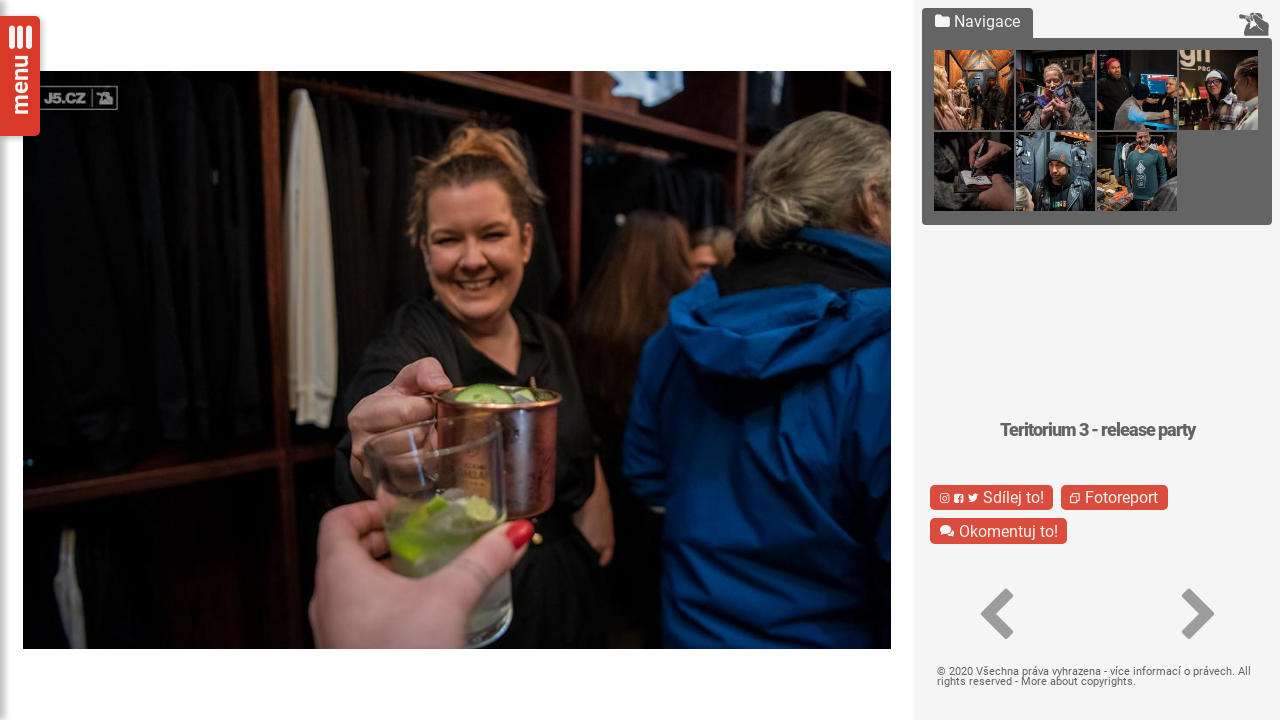

--- FILE ---
content_type: text/html; charset=UTF-8
request_url: https://j5.cz/fotky/orion-teritorium-3-release-party-never-enough/fotka-33
body_size: 7542
content:
<!DOCTYPE html><html lang="cs><head> <meta http-equiv="X-UA-Compatible" content="IE=edge,chrome=1"/> <meta name="viewport" content="width=device-width, initial-scale=1, user-scalable=no"/> <meta http-equiv="content-style-type" content="text/css"/> <meta http-equiv="content-script-type" content="text/javascript"/> <meta charset="UTF-8"/> <title data-web-name="j5.cz">fotka 33 | Teritorium 3 - release party | j5.cz</title> <meta name="revisit-after" content="1 days"/> <meta name="robots" content="index,follow"/> <meta name="google-site-verification" content="google-site-verification=GQoJWo3lhztYHNVywTxRZw55AaBFGUW75dT7HI9DNG4"/> <link rel="canonical" href="https://j5.cz/fotky/orion-teritorium-3-release-party-never-enough/fotka-33"/> <meta name="application-name" content="j5.cz"/> <meta name="apple-mobile-web-app-title" content="j5.cz"/> <link rel="dns-prefetch" href="//fonts.googleapis.com"/> <meta property="language" content="cs"/> <link rel="shortcut icon" href="/favicon.ico"/> <meta property="author" content=" Jiří Vyhnal, jiří5"/> <meta property="copyright" content="&copy; 2026 Jiří Vyhnal"/> <meta property="robots" content="max-snippet:-1"/> <meta property="googlebot" content="snippet,archive"/> <meta property="og:image" content="https://images.j5.cz/system/0000/0058/58075_d--fotka-desktop.jpg"/> <meta property="twitter:image" content="https://images.j5.cz/system/0000/0058/58075_d--fotka-desktop.jpg"/> <meta property="twitter:site" content="@jiri5"/> <meta property="fb:app_id" content="665359120241859"/> <meta property="og:page_id" content="38445661542"/> <meta property="fb:admins" content="1354526292"/> <meta property="og:locale" content="cs_CZ"/> <meta property="og:site_name" content="Web fotografa vystupujícího pod jménem jiří5"/> <meta property="og:type" content="image"/> <meta property="og:description" content="Papa Ori uzavřel svojí trilogii Teritorium poslední albem. A jak se sluší, tak ho vyprovodil na svět pořádnou release party v NeverEnough. Ve čvrtek 18. listopadu jste si mohli přijít koupit Teritorium III na cd, nechat ho podepsat od"/> <meta property="description" content="Papa Ori uzavřel svojí trilogii Teritorium poslední albem. A jak se sluší, tak ho vyprovodil na svět pořádnou release party v NeverEnough. Ve čvrtek 18. listopadu jste si mohli přijít koupit Teritorium III na cd, nechat ho podepsat od"/> <meta property="og:url" content="https://j5.cz/fotky/orion-teritorium-3-release-party-never-enough/fotka-33"/> <meta property="og:title" content="fotka 33 | Teritorium 3 - release party "/> <meta property="twitter:url" content="https://j5.cz/fotky/orion-teritorium-3-release-party-never-enough/fotka-33"/> <meta property="twitter:title" content="fotka 33 | Teritorium 3 - release party "/> <meta property="twitter:description" content="Papa Ori uzavřel svojí trilogii Teritorium poslední albem. A jak se sluší, tak ho vyprovodil na svět pořádnou release party v NeverEnough. Ve čvrtek 18. listopadu jste si mohli přijít koupit Teritorium III na cd, nechat ho podepsat od"/> <link rel="apple-touch-icon" sizes="180x180" href="/img/icons/icon-180x180.png"/> <link rel="icon" type="image/png" sizes="32x32" href="/img/icons/icon-32x32.png"/> <link rel="icon" type="image/png" sizes="16x16" href="/img/icons/icon-16x16.png"/> <link rel="manifest" href="/site.webmanifest"/> <link rel="mask-icon" href="/img/icons/safari-pinned-tab.svg" color="#dc281e"/> <link rel="shortcut icon" href="/favicon.ico"/> <link rel="alternate" type="application/rss+xml" title="j5.cz RSS" href="//j5.cz/feed"/> <link href="/css/web.css?v1.1.2" rel="stylesheet"/> <script src="https://cdn.rawgit.com/scottjehl/picturefill/3.0.2/dist/picturefill.min.js"></script> <script defer src="/js/web.js?v1.1.2" type="text/javascript"></script> <script> var dataLayer = dataLayer || []; dataLayer.push({ 'event':'trendStitek', 'hodnota':'Eva Heczková', 'typ':'fotka' }); (function(w,d,s,l,i){w[l]=w[l]||[];w[l].push({'gtm.start': new Date().getTime(),event:'gtm.js'});var f=d.getElementsByTagName(s)[0], j=d.createElement(s),dl=l!='dataLayer'?'&l='+l:'';j.async=true;j.src= 'https://www.googletagmanager.com/gtm.js?id='+i+dl;f.parentNode.insertBefore(j,f); })(window,document,'script','dataLayer','GTM-547JBBK'); </script> <script type="application/ld+json">[{"@context":"http:\/\/schema.org","@type":"WebSite","name":"j5.cz","alternateName":"Web fotografa vystupuj\u00edc\u00edho pod jm\u00e9nem ji\u0159\u00ed5","url":"https:\/\/j5.cz"},{"@type":"imageObject","url":"https:\/\/j5.cz\/fotky\/orion-teritorium-3-release-party-never-enough\/fotka-33","copyrightHolder":"(c)2020 Ji\u0159\u00ed Vyhnal","image":"https:\/\/images.j5.cz\/system\/0000\/0058\/58075_d--fotka-desktop.jpg","contentUrl":"https:\/\/images.j5.cz\/system\/0000\/0058\/58075_d--fotka-desktop.jpg","isPartOf":"https:\/\/j5.cz\/fotky\/orion-teritorium-3-release-party-never-enough","text":null,"publisher":{"@type":"Organization","name":"j5.cz","logo":{"@type":"ImageObject","url":"https:\/\/j5.cz\/img\/j5-ikona-512x512.png"}},"keywords":"Eva Heczkov\u00e1","@context":"http:\/\/schema.org"}]</script> </head><body class="fotka"><noscript><iframe src="https://www.googletagmanager.com/ns.html?id=GTM-NDHNL3V" height="0" width="0" style="display:none;visibility:hidden"></iframe></noscript><script>(function (d, s, id) { var js, fjs = d.getElementsByTagName(s)[0]; if (d.getElementById(id)) return; js = d.createElement(s); js.id = id; js.src = "//connect.facebook.net/cs_CZ/sdk.js#xfbml=1&version=v5.0&appId=665359120241859&autoLogAppEvents=1"; fjs.parentNode.insertBefore(js, fjs);
}(document, 'script', 'facebook-jssdk'));</script><div id="fb-root"></div><script type="text/javascript">window.twttr = (function(d, s, id) { var js, fjs = d.getElementsByTagName(s)[0], t = window.twttr || {}; if (d.getElementById(id)) return t; js = d.createElement(s); js.id = id; js.src = "https://platform.twitter.com/widgets.js"; fjs.parentNode.insertBefore(js, fjs); t._e = []; t.ready = function(f) { t._e.push(f); }; return t;
}(document, "script", "twitter-wjs"));</script><div class="sekce sekce-fotka-2"> <main class="js-panely"> <div class="panel panel-img" id="js-galerie-image"> <div class="swiper-wrapper"> <div class="image-wrapper-out swiper-slide" data-url-active="/fotky/orion-teritorium-3-release-party-never-enough/fotka-33" data-url-next="/fotky/orion-teritorium-3-release-party-never-enough/fotka-34" data-url-prev="/fotky/orion-teritorium-3-release-party-never-enough/7krat3-32" > <div class="image-wrapper-in"> <div class="image-wrapper" data-aspect-ratio=0.666 style="max-width: 1000px; max-height: 666px;"> <div class="nav js-img-links"> <a href="/fotky/orion-teritorium-3-release-party-never-enough/7krat3-32" class="js-img-universal-prev js-img-link-prev"> <img src="/img/blank.gif" alt="fotka"/> </a> <a href="/fotky/orion-teritorium-3-release-party-never-enough/fotka-34" class="js-img-universal-next js-img-link-next "> <img src="/img/blank.gif" alt="fotka"/> </a> </div> <picture title=" " > <source class="fotka_desktop lazy" media="(min-width:1024px)" srcset="https://images.j5.cz/system/0000/0058/58075_d--fotka-desktop.jpg" loading="lazy"/> <img src="https://images.j5.cz/system/0000/0058/58075_d--fotka-mobile.jpg" alt="https://images.j5.cz/system/0000/0058/58075_d--fotka-mobile.jpg" class="lazy" loading="lazy"/> </picture> </div> </div> </div> </div> </div> <div class="panel panel-animace panel-podobne panel--close js-panel-podobne" data-id=56879 data-photo-uri="/fotky/orion-teritorium-3-release-party-never-enough/fotka-33" data-tags=[1754] data-ident="podobne"> <div class="obsah"> </div> <div class="close js-zavrit"> <span class="ikona">&#xe803;</span> </div> </div> <div class="panel panel-animace panel-galerie panel--close js-panel-galerie" data-galerie-uri="/fotky/orion-teritorium-3-release-party-never-enough" data-ident="galerie"> <div class="obsah"> </div> <div class="close js-zavrit"> <span class="ikona">&#xe803;</span> </div> </div> <div class="panel panel-animace panel-download panel--close js-panel-download" data-url-download="/jak-pouzivat-fotky" data-ident="download"> <div class="obsah">[panel download]</div> <div class="close js-zavrit"> <span class="ikona">&#xe803;</span> </div> </div> <div class="panel panel-animace panel-komentare panel--close js-panel-komentare v-center" data-url="https://j5.cz/fotky/orion-teritorium-3-release-party-never-enough/fotka-33" data-ident="komentare"> <div class="obsah js-fb-komentare"> <span class="h1">Komentáře</span> <div class="fb-comments" data-href="https://j5.cz/fotky/orion-teritorium-3-release-party-never-enough/fotka-33" data-width="" data-numposts="10"></div> </div> <div class="close js-zavrit"> <span class="ikona">&#xe803;</span> </div> </div> <div class="panel panel-animace panel--close panel-share js-panel-share v-center" data-uri="/fotky/orion-teritorium-3-release-party-never-enough/fotka-33" data-ident="share"> <div class="obsah"> <div> <span class="h1">Sdílejte fotky na sociálních sítích!</span> </div> <div class="share-box"> <figure class="share-item ig"> <div class="logo"> <span class="ikona">&#xf16d;</span> </div> <div class="obsah "> <p> Fotky z j5.cz můžete sdílet také na Instagramu. Instagram ale nemá potřebné rozhraní pro přímé sdílení, tak je potřeba obrázek ručně stáhnout a nahrát do aplikace. Následné označení fotky <a href="https://www.instagram.com/jiri5/" target="_blank">@jiri5</a> mou práci dostatečně ocení. Pokud budete potřebovat jiný formát, kontaktujte mě, prosím. </p> <div class="btns"> <a href="/share/instagram-story/fotky/orion-teritorium-3-release-party-never-enough/fotka-33" target="_blank" class="btn btn-instagram btn--ikona-left size-big js-ig-story"> <span class="btn-ikona ikona">&#xf16d;</span> <span class="btn-popis">Story</span> </a> <a href="/share/instagram/fotky/orion-teritorium-3-release-party-never-enough/fotka-33" target="_blank" class="btn btn-instagram btn--ikona-left size-big js-ig-post"> <span class="btn-ikona ikona">&#xf16d;</span> <span class="btn-popis">Post</span> </a> </div> </div> </figure> <figure class="share-item fb"> <div class="logo"> <span class="ikona">&#xf308;</span> </div> <div class="obsah h-center"> <div class="fb-share-button" data-href="https://j5.cz/fotky/orion-teritorium-3-release-party-never-enough/fotka-33" data-layout="box_count" data-size="large"><a target="_blank" href="https://www.facebook.com/sharer/sharer.php?u=https%3A%2F%2Fdevelopers.facebook.com%2Fdocs%2Fplugins%2F&amp;src=sdkpreparse" class="fb-xfbml-parse-ignore">Sdílet</a></div> </div> </figure> <figure class="share-item tw"> <div class="logo"> <span class="ikona">&#xe829;</span> </div> <div class="obsah h-center"> <a href="https://twitter.com/intent/tweet?ref_src=twsrc%5Etfw" class="twitter-mention-button" data-text="https://j5.cz/fotky/orion-teritorium-3-release-party-never-enough/fotka-33" data-via="jiri5" data-hashtags="photo,jiri5" data-show-count="true" data-size="large">Tweet </a> </div> </figure> <div class="pozn"> Díky, že respektujete autory, jejich práci a podmínky ohledně nakládání s jejich tvorbou. Pokud vám nevyhovuje zmíněný postup, kontaktujte mě, prosím. Pokusíme se najít vhodnou cestu pro vaše potřeby. </div> </div> </div> <div class="close js-zavrit"> <span class="ikona">&#xe803;</span> </div> </div> </main> <section class="panel blok--svetly js-navigace js-fotka-menu"> <div class="panel-navigace-img js-panel-navigace-img-obal skryj-jen-mobil"> <div class="navigace-img js-img-navigace"> <div class="header js-img-navigace-panel"> <div class="header-panel js-img-podobne-nav header-panel--vybrane" data-ident="podobne" style="display: none"> <span class="ikona">&#xe80f;</span> Podobné fotky </div> <div class="header-panel --header-panel--vybrane js-img-navigace-nav header-panel--vybrane" data-ident="navigace"> <span class="ikona">&#xe80b;</span> Navigace </div> <div class="header-panel header-panel--logo" data-ident="logo"> <a href="/" class="logo" title="Úvodní stránka j5.cz"> <svg class="logo" enable-background="new 0 0 500 396" version="1.1" viewBox="0 0 500 396" xml:space="preserve" xmlns="http://www.w3.org/2000/svg"> <path class="st0" d="m471.35 181.52c-6.54-9.64-28.55-23.39-41.29-27.2l-15.73-4.86s-17.81-15.2-18.68-15.95c-2.24-1.06-43.19-24.45-43.19-24.45s-4.79-12.19-6.96-13.58c-4.37-2.84-30.69-14.84-30.69-14.84s-6.37-10.62-6.7-11.46c-1.5-1.17-18.66-14.53-20-15.58-1.41-0.38-18.79-5.03-20.31-5.43-0.07 0.01-0.16 0.02-0.26 0.03-1.02 0.12-20.59 2.31-24.83 3.82-2.11 0.76-14.57 14.5-15.19 15.41 0.13 1.19 6.68 29.48 12.44 36.83 0 0 14.78 12.9 16.58 19.9 0 0-1.6 10.06-2.13 12.63 1.55 2.7 16.18 28.22 17.49 30.51 1.82 0.84 12.26 5.65 12.26 5.65s6.39 16.25 6.96 17.74c0.5 0.35 14.11 9.77 14.11 9.77s11.31 32.03 11.75 33.27c9.66 14.77 24.88 23.87 41.03 33.45 7.57 4.48 15.38 9.12 22.84 14.6l23.23 17.85s-29.01-10.42-29.03-10.43c-6.84-5.02-14.46-9.54-21.83-13.93-16.5-9.78-33.54-19.89-44.39-36.73l-0.29-0.47s-10.31-29.21-11.16-31.6c-1.64-1.13-5.23-3.62-8.36-5.79-1.33 1.88-2.5 4.02-3.6 6.41-1.87 4.11-3.8 8.33-7.46 11.39-5.49 4.59-24.42 7.99-28.44 8.66 0 0-9.05 0.98-10.84 1.16-8.24 4.44-21.81 22.56-27.9 29.84-12.11-2.76-26.92 16.05-26.92 16.05l-3.7-10.74c4.88-2.56 4.88-14.31 2.58-18.78 6.88-4.14 12.97-11.65 12.97-18.86 0-0.85-8.08-11.97-8.08-11.97l1.02-13.75s7.45-14.61 7.82-17.38c-4.21-2.35-35.38-10.53-39.99-12.54-0.93 6.21-5 20.47-5 20.47l-29.15 28.78v18.64s-9.04 15.91-9.64 16.96c-0.24 1.04-12.97 45.28-13.58 46.38-7.85 11.39-1.47 63.82 0.68 68.51 1.12 0.97 6.31 5.49 8.13 7.07 3.08 0.03 361.09 0.53 365-0.62 4.89-21.41-1.04-62.71 3.11-88.39 0.03-0.35 1.28-30.08 1.28-30.08l0.98-5.7c1.66-9.52 3.72-21.39 3.72-32.16 0-5.49-0.54-10.7-1.93-15.17-0.01 0-8.39-22.12-8.73-23.34z"/> <path class="st0" d="m292.39 45.01 22.43 17.47s4.39 9.77 5.29 10.38c4.41 2.99 30.52 14.73 30.52 14.73s8.03 13.2 8.69 14.46c1.83 0.96 14.79 9.9 19.63 12.7 2.3-4.53 6-18.85 6-21.25 0-23.52-20.3-60.52-30.79-66.77-9.39-5.6-29.87-8.82-36.08-10.06s-45.4 0.29-55.15 11.94c0.18 0.76 4.87 9.07 5.88 10.07l23.58 6.33z"/> <path class="st0" d="m183.42 61.21c0.05 0.01-2.54 0.68 0.19 0.05 2.75-0.63 4.83-8.61 4.83-8.61 1.22-4.12 2.76-9.12 5.62-11.49 2.86-2.38 10.79 4.2 10.79 4.2 2.26 2.16 4.14 4.99 5.96 7.74 2.57 3.87 5.1 7.47 8.55 9.54 0 0 16.95-18.35 20.17-19.5 4.61-1.64 16-3.33 19.73-4.19s-11.05-23.71-16.14-25.45c-5.65-2.43-17.01-1.96-17.01-1.96-4.55 0.19-15.19 5.52-15.19 5.52-14.74 5.98-18.69 7.59-23.84 25.18 0 0-4.79 11.64-4.79 14.75 0 1.38 0.43 2.78 1.05 4.2 0.04 0 0.06 0.01 0.08 0.02z"/> <path class="st0" d="m181.31 68.17c1.58 3.56-15.06 25.69-15.8 27.73s0.44 11.66 1.87 14.06c0 0 1.02 2.54 1.57 0.23 0.56-2.31 8.36-17.1 8.36-17.1 3.3-7.67 9.48-14.37 15.09-19.91l1.59-0.55c3.92 0.45 5.44 1.93 7.05 3.5l1.46 2.46c-1.1 9.7-5.16 16.04-9.08 22.18 0 0-5.22 9.25-5.86 11 1.38-0.05 9.32 0.47 9.32 0.47-0.04 1.06 0.15 5.19 0.54 6.09 1.28 0.41 5.72 1.8 5.72 1.8s-1.74 10.5-1.74 12.64c0 1.29 0.27 2.38 0.69 3.31 1.19 0.42 3.4 1.21 3.4 1.21 5.8 2.19 12.4 4.66 19.61 2.65 3.75-1.05 5.11-4.12 6.84-8 0 0 6.44-12.02 7.26-15.44-0.35-0.29-6.65-6.4-6.65-6.41-6.87-8.74-12.14-23.28-14.11-38.88l-0.48-4.61-0.01-0.12c-4.59-2.53-7.63-7.07-10.37-11.21-1.77-2.68-3.45-5.22-5.41-7.07 0 0-4.64-2.28-5.78-3.61-2.07 2.38-3.16 5.64-4.21 9.18 0 0-1.5 4.52-1.57 4.74 1.87 3.42 7.25 10.92 7.25 10.92h-6.03s-5.86-3.27-10.53-4.73l-0.8-0.21-4.93-0.84c2.19 0.82 4.78 2.37 5.74 4.52z"/> <path class="st0" d="m134.29 59.27c2.15-0.18 9.17 5.2 7 7.87 0 0-4.1 6.6-4.38 6.98 2.1-2.04 21.03-11.23 22.8-9.92 1.78 1.31 3.36 4.01 3.81 6.1 3.32-3.51 7.04-6.64 8.53-7.28l-90.73-15.58-0.27 0.08-14.85-8.13-33.14-2.59-4.87 9.76-7.31 1.86-3.88 34.4 8.17 8.27 2.44 8.22 36.3 5.86 12.01-2.85 33.91 5.42s3.21-0.07 4.94-0.11c-0.34-3.21-2.01-16.54-2.22-18.36l-0.02-0.2c0.08-0.51 1.95-12.54 6.6-18.28 4.32-5.34 13.01-11.34 15.16-11.52z"/> <path class="st0" d="m156.14 160.73h2.11l0.99 0.47c3.68 1.8 11.08 3.71 18.23 5.54 6.75 1.74 12.43 3.25 16.95 4.81 0.99-5.51 2.97-16.67 2.97-16.67 0.22-1.35 0.33-2.66 0.33-3.92 0-10.56-7.28-18.21-13.25-24.48l-2.85-3.03v-0.78c0-2.36 0.23-4.62 0.66-6.84-0.07 0-0.11 0.01-0.11 0.01l0.71-2.58c1-3.6 7.28-14.63 7.28-14.63 3.69-5.8 7.15-11.35 8.31-19.62l-0.12-0.12c-1.25-1.21-2.17-1.83-3.97-2.2-4.88 4.87-10.58 11.14-13.49 17.9 0 0-4.24 8.28-4.46 8.69-1.57 2.86-3.01 5.74-4.38 9.65-1.37 3.9-7.66 2.26-9.2-3.67-0.81-3.35-1.3-7.78-1.3-10.77 0-1.73 0.14-3.97 0.14-3.97s15.33-22.52 15.74-25.71c-1.04-0.58-1.88-2.8-4.94-1.92-3.08 0.89-12.05 12.34-20.61 22.27-0.15 1.08-1.54 15.99-2.51 17.91s-3.33 1.38-3.86-0.07c-0.54-1.44-1.61-16.09-0.56-19.04 2.31-6.53 8.01-10.15 11.79-12.53 0 0 2.92-2.11 2.92-2.07 0.24-0.6 0.36-1.14 0.36-1.66 0-1.16-0.68-2.3-1.79-3.8-3.36-0.4-12.78 4.91-12.78 4.91-8.62 3.58-14.59 16.87-14.74 18.84-0.09 1.63 3.58 15.93 2.77 16.49-0.8 0.56-3.48-0.78-3.71-0.88-0.07-0.03-4.14-8.38-4.53-11.51 0-0.05-0.11-1.08-0.14-1.54-0.03-0.51 5.11-17.63 9.51-23.58 0 0 2.04-2.85 2.7-3.77-0.18-1.17-1.64-3.27-2.21-3.61-5.72 2.73-9.18 5.33-12.92 9.95-3.98 4.91-5.75 16.3-5.76 15.9l2.45 21.85c0.98 1.36 6.3 8.94 8.03 13.49l9.16 10.62 9.6 10.99 8.41 11.67c-0.03 0.04 0.97 1.47 2.07 3.01z"/></svg> </a> </div> </div> <div class="obsah js-obsah"> <div class="obsah-panel obsah-panel--vybrane js-img-navigace-seznam" > <ul class="images"> <li> <a href="/fotky/orion-teritorium-3-release-party-never-enough/fotka-29" class="gtm-link-fotka-navigace"> <picture data-type="seznam-obrazek" title=" " > <source class="vyhledavani_velky lazy" media="(min-width:1024px)" srcset="https://images.j5.cz/system/0000/0058/58071_l--vyhledavani--velky.jpg" loading="lazy" /> <img src="https://images.j5.cz/system/0000/0058/58071_l--vyhledavani--maly.jpg" alt="https://images.j5.cz/system/0000/0058/58071_l--vyhledavani--maly.jpg" class="lazy" loading="lazy" /> </picture> </a> </li> <li> <a href="/fotky/orion-teritorium-3-release-party-never-enough/fotka-30" class="gtm-link-fotka-navigace"> <picture data-type="seznam-obrazek" title=" " > <source class="vyhledavani_velky lazy" media="(min-width:1024px)" srcset="https://images.j5.cz/system/0000/0058/58072_l--vyhledavani--velky.jpg" loading="lazy" /> <img src="https://images.j5.cz/system/0000/0058/58072_l--vyhledavani--maly.jpg" alt="https://images.j5.cz/system/0000/0058/58072_l--vyhledavani--maly.jpg" class="lazy" loading="lazy" /> </picture> </a> </li> <li> <a href="/fotky/orion-teritorium-3-release-party-never-enough/fotka-31" class="gtm-link-fotka-navigace"> <picture data-type="seznam-obrazek" title=" " > <source class="vyhledavani_velky lazy" media="(min-width:1024px)" srcset="https://images.j5.cz/system/0000/0058/58073_l--vyhledavani--velky.jpg" loading="lazy" /> <img src="https://images.j5.cz/system/0000/0058/58073_l--vyhledavani--maly.jpg" alt="https://images.j5.cz/system/0000/0058/58073_l--vyhledavani--maly.jpg" class="lazy" loading="lazy" /> </picture> </a> </li> <li> <a href="/fotky/orion-teritorium-3-release-party-never-enough/7krat3-32" class="gtm-link-fotka-navigace"> <picture data-type="seznam-obrazek" title="7krát3 " > <source class="vyhledavani_velky lazy" media="(min-width:1024px)" srcset="https://images.j5.cz/system/0000/0058/58074_l--vyhledavani--velky__7krat3.jpg" loading="lazy" /> <img src="https://images.j5.cz/system/0000/0058/58074_l--vyhledavani--maly__7krat3.jpg" alt="https://images.j5.cz/system/0000/0058/58074_l--vyhledavani--maly__7krat3.jpg" class="lazy" loading="lazy" /> </picture> </a> </li> <li> <a href="/fotky/orion-teritorium-3-release-party-never-enough/fotka-34" class="gtm-link-fotka-navigace"> <picture data-type="seznam-obrazek" title=" " > <source class="vyhledavani_velky lazy" media="(min-width:1024px)" srcset="https://images.j5.cz/system/0000/0058/58076_l--vyhledavani--velky.jpg" loading="lazy" /> <img src="https://images.j5.cz/system/0000/0058/58076_l--vyhledavani--maly.jpg" alt="https://images.j5.cz/system/0000/0058/58076_l--vyhledavani--maly.jpg" class="lazy" loading="lazy" /> </picture> </a> </li> <li> <a href="/fotky/orion-teritorium-3-release-party-never-enough/fotka-35" class="gtm-link-fotka-navigace"> <picture data-type="seznam-obrazek" title=" " > <source class="vyhledavani_velky lazy" media="(min-width:1024px)" srcset="https://images.j5.cz/system/0000/0058/58077_l--vyhledavani--velky.jpg" loading="lazy" /> <img src="https://images.j5.cz/system/0000/0058/58077_l--vyhledavani--maly.jpg" alt="https://images.j5.cz/system/0000/0058/58077_l--vyhledavani--maly.jpg" class="lazy" loading="lazy" /> </picture> </a> </li> <li> <a href="/fotky/orion-teritorium-3-release-party-never-enough/fotka-36" class="gtm-link-fotka-navigace"> <picture data-type="seznam-obrazek" title=" " > <source class="vyhledavani_velky lazy" media="(min-width:1024px)" srcset="https://images.j5.cz/system/0000/0058/58078_l--vyhledavani--velky.jpg" loading="lazy" /> <img src="https://images.j5.cz/system/0000/0058/58078_l--vyhledavani--maly.jpg" alt="https://images.j5.cz/system/0000/0058/58078_l--vyhledavani--maly.jpg" class="lazy" loading="lazy" /> </picture> </a> </li> </ul> </div> <div class="obsah-panel ---js-img-navigace-seznam js-img-podobne-seznam" style="display: none"> <ul class="images"> </ul> <div class="podobne-galerie-dalsi js-podobne-galerie-dalsi" > <span class="btn btn-normal btn--ikona-left js-panel-ovladac --skryj-jen-mobil" data-panel="podobne"> <span class="btn-ikona ikona">&#xe86c;</span> <span class="btn-popis">Podívej se na další podobné fotky</span> </span> </div> </div> </div> </div> </div> <div class="panel-info flex-center"> <div> <h1 class="js-image-nazev panel-info-nazev " style="display: none;" data-delka-text=25></h1> <h2 class="js-galerie-nazev panel-info-galerie" > <a href="/fotky/orion-teritorium-3-release-party-never-enough">Teritorium 3 - release party </a> </h2> </div> </div> <div class="panel-btns-socials js-panels"> <span class="btn btn-normal btn--ikona-left js-panel-ovladac skryj-jen-desktop" data-panel="podobne" style="display: none;"> <span class="btn-ikona ikona">&#xe86c;</span> <span class="btn-popis" title="Ukaž víc podobných fotek">Podobné fotky</span> </span> <span class="btn btn-alert btn--ikona-left js-panel-ovladac" data-panel="share"> <span class="btn-ikona ikona">&#xf16d; &#xf308; &#xe829;</span> <span class="btn-popis" title="Sdílení na sociálních sítích">Sdílej to!</span> </span> <span class="btn btn-alert btn--ikona-left js-panel-ovladac --skryj-jen-mobil" data-panel="galerie" data-url="xxx"> <span class="btn-ikona ikona">&#xe85f;</span> <span class="btn-popis" title="Ukaž celý fotoreport">Fotoreport</span> </span> <span class="btn btn-alert btn--ikona-left js-panel-ovladac" data-panel="komentare"> <span class="btn-ikona ikona">&#xf03d;</span> <span class="btn-popis" title="Ukaž všem svůj názor">Okomentuj to!</span> </span> <div id="js-socials-fb-like-btn"> <div class="fb-like" data-href="https://j5.cz/fotky/orion-teritorium-3-release-party-never-enough/fotka-33" data-width="" data-layout="button_count" data-action="like" data-size="large" data-share="false"></div> </div> </div> <nav class="panel-nav-prevnext js-panel-nav-prevnext flex-center"> <a href="#dev-prev" data-href="/fotky/orion-teritorium-3-release-party-never-enough/7krat3-32" class="prev flex-center js-img-prev js-img-universal-prev" ><span class="ikona">&#xe80a;</span></a> <a data-href="#dev-next" href="/fotky/orion-teritorium-3-release-party-never-enough/fotka-34" class="next flex-center js-img-next js-img-universal-next" ><span class="ikona">&#xe809;</span></a> </nav> <footer class="panel-footer flex-center"> <span>&copy; 2020 Všechna práva vyhrazena - <a href="/copyrights">více informací o právech</a>. All rights reserved - <a href="/copyrights">More about copyrights</a>.</span> </footer> </section></div><nav class="top-menu close js-top-menu"> <div class="menu-obal"> <a href="/" class="a1"><span class="ikona vlevo"> <svg class="logo" enable-background="new 0 0 500 396" version="1.1" viewBox="0 0 500 396" xml:space="preserve" xmlns="http://www.w3.org/2000/svg"> <path class="st0" d="m471.35 181.52c-6.54-9.64-28.55-23.39-41.29-27.2l-15.73-4.86s-17.81-15.2-18.68-15.95c-2.24-1.06-43.19-24.45-43.19-24.45s-4.79-12.19-6.96-13.58c-4.37-2.84-30.69-14.84-30.69-14.84s-6.37-10.62-6.7-11.46c-1.5-1.17-18.66-14.53-20-15.58-1.41-0.38-18.79-5.03-20.31-5.43-0.07 0.01-0.16 0.02-0.26 0.03-1.02 0.12-20.59 2.31-24.83 3.82-2.11 0.76-14.57 14.5-15.19 15.41 0.13 1.19 6.68 29.48 12.44 36.83 0 0 14.78 12.9 16.58 19.9 0 0-1.6 10.06-2.13 12.63 1.55 2.7 16.18 28.22 17.49 30.51 1.82 0.84 12.26 5.65 12.26 5.65s6.39 16.25 6.96 17.74c0.5 0.35 14.11 9.77 14.11 9.77s11.31 32.03 11.75 33.27c9.66 14.77 24.88 23.87 41.03 33.45 7.57 4.48 15.38 9.12 22.84 14.6l23.23 17.85s-29.01-10.42-29.03-10.43c-6.84-5.02-14.46-9.54-21.83-13.93-16.5-9.78-33.54-19.89-44.39-36.73l-0.29-0.47s-10.31-29.21-11.16-31.6c-1.64-1.13-5.23-3.62-8.36-5.79-1.33 1.88-2.5 4.02-3.6 6.41-1.87 4.11-3.8 8.33-7.46 11.39-5.49 4.59-24.42 7.99-28.44 8.66 0 0-9.05 0.98-10.84 1.16-8.24 4.44-21.81 22.56-27.9 29.84-12.11-2.76-26.92 16.05-26.92 16.05l-3.7-10.74c4.88-2.56 4.88-14.31 2.58-18.78 6.88-4.14 12.97-11.65 12.97-18.86 0-0.85-8.08-11.97-8.08-11.97l1.02-13.75s7.45-14.61 7.82-17.38c-4.21-2.35-35.38-10.53-39.99-12.54-0.93 6.21-5 20.47-5 20.47l-29.15 28.78v18.64s-9.04 15.91-9.64 16.96c-0.24 1.04-12.97 45.28-13.58 46.38-7.85 11.39-1.47 63.82 0.68 68.51 1.12 0.97 6.31 5.49 8.13 7.07 3.08 0.03 361.09 0.53 365-0.62 4.89-21.41-1.04-62.71 3.11-88.39 0.03-0.35 1.28-30.08 1.28-30.08l0.98-5.7c1.66-9.52 3.72-21.39 3.72-32.16 0-5.49-0.54-10.7-1.93-15.17-0.01 0-8.39-22.12-8.73-23.34z"/> <path class="st0" d="m292.39 45.01 22.43 17.47s4.39 9.77 5.29 10.38c4.41 2.99 30.52 14.73 30.52 14.73s8.03 13.2 8.69 14.46c1.83 0.96 14.79 9.9 19.63 12.7 2.3-4.53 6-18.85 6-21.25 0-23.52-20.3-60.52-30.79-66.77-9.39-5.6-29.87-8.82-36.08-10.06s-45.4 0.29-55.15 11.94c0.18 0.76 4.87 9.07 5.88 10.07l23.58 6.33z"/> <path class="st0" d="m183.42 61.21c0.05 0.01-2.54 0.68 0.19 0.05 2.75-0.63 4.83-8.61 4.83-8.61 1.22-4.12 2.76-9.12 5.62-11.49 2.86-2.38 10.79 4.2 10.79 4.2 2.26 2.16 4.14 4.99 5.96 7.74 2.57 3.87 5.1 7.47 8.55 9.54 0 0 16.95-18.35 20.17-19.5 4.61-1.64 16-3.33 19.73-4.19s-11.05-23.71-16.14-25.45c-5.65-2.43-17.01-1.96-17.01-1.96-4.55 0.19-15.19 5.52-15.19 5.52-14.74 5.98-18.69 7.59-23.84 25.18 0 0-4.79 11.64-4.79 14.75 0 1.38 0.43 2.78 1.05 4.2 0.04 0 0.06 0.01 0.08 0.02z"/> <path class="st0" d="m181.31 68.17c1.58 3.56-15.06 25.69-15.8 27.73s0.44 11.66 1.87 14.06c0 0 1.02 2.54 1.57 0.23 0.56-2.31 8.36-17.1 8.36-17.1 3.3-7.67 9.48-14.37 15.09-19.91l1.59-0.55c3.92 0.45 5.44 1.93 7.05 3.5l1.46 2.46c-1.1 9.7-5.16 16.04-9.08 22.18 0 0-5.22 9.25-5.86 11 1.38-0.05 9.32 0.47 9.32 0.47-0.04 1.06 0.15 5.19 0.54 6.09 1.28 0.41 5.72 1.8 5.72 1.8s-1.74 10.5-1.74 12.64c0 1.29 0.27 2.38 0.69 3.31 1.19 0.42 3.4 1.21 3.4 1.21 5.8 2.19 12.4 4.66 19.61 2.65 3.75-1.05 5.11-4.12 6.84-8 0 0 6.44-12.02 7.26-15.44-0.35-0.29-6.65-6.4-6.65-6.41-6.87-8.74-12.14-23.28-14.11-38.88l-0.48-4.61-0.01-0.12c-4.59-2.53-7.63-7.07-10.37-11.21-1.77-2.68-3.45-5.22-5.41-7.07 0 0-4.64-2.28-5.78-3.61-2.07 2.38-3.16 5.64-4.21 9.18 0 0-1.5 4.52-1.57 4.74 1.87 3.42 7.25 10.92 7.25 10.92h-6.03s-5.86-3.27-10.53-4.73l-0.8-0.21-4.93-0.84c2.19 0.82 4.78 2.37 5.74 4.52z"/> <path class="st0" d="m134.29 59.27c2.15-0.18 9.17 5.2 7 7.87 0 0-4.1 6.6-4.38 6.98 2.1-2.04 21.03-11.23 22.8-9.92 1.78 1.31 3.36 4.01 3.81 6.1 3.32-3.51 7.04-6.64 8.53-7.28l-90.73-15.58-0.27 0.08-14.85-8.13-33.14-2.59-4.87 9.76-7.31 1.86-3.88 34.4 8.17 8.27 2.44 8.22 36.3 5.86 12.01-2.85 33.91 5.42s3.21-0.07 4.94-0.11c-0.34-3.21-2.01-16.54-2.22-18.36l-0.02-0.2c0.08-0.51 1.95-12.54 6.6-18.28 4.32-5.34 13.01-11.34 15.16-11.52z"/> <path class="st0" d="m156.14 160.73h2.11l0.99 0.47c3.68 1.8 11.08 3.71 18.23 5.54 6.75 1.74 12.43 3.25 16.95 4.81 0.99-5.51 2.97-16.67 2.97-16.67 0.22-1.35 0.33-2.66 0.33-3.92 0-10.56-7.28-18.21-13.25-24.48l-2.85-3.03v-0.78c0-2.36 0.23-4.62 0.66-6.84-0.07 0-0.11 0.01-0.11 0.01l0.71-2.58c1-3.6 7.28-14.63 7.28-14.63 3.69-5.8 7.15-11.35 8.31-19.62l-0.12-0.12c-1.25-1.21-2.17-1.83-3.97-2.2-4.88 4.87-10.58 11.14-13.49 17.9 0 0-4.24 8.28-4.46 8.69-1.57 2.86-3.01 5.74-4.38 9.65-1.37 3.9-7.66 2.26-9.2-3.67-0.81-3.35-1.3-7.78-1.3-10.77 0-1.73 0.14-3.97 0.14-3.97s15.33-22.52 15.74-25.71c-1.04-0.58-1.88-2.8-4.94-1.92-3.08 0.89-12.05 12.34-20.61 22.27-0.15 1.08-1.54 15.99-2.51 17.91s-3.33 1.38-3.86-0.07c-0.54-1.44-1.61-16.09-0.56-19.04 2.31-6.53 8.01-10.15 11.79-12.53 0 0 2.92-2.11 2.92-2.07 0.24-0.6 0.36-1.14 0.36-1.66 0-1.16-0.68-2.3-1.79-3.8-3.36-0.4-12.78 4.91-12.78 4.91-8.62 3.58-14.59 16.87-14.74 18.84-0.09 1.63 3.58 15.93 2.77 16.49-0.8 0.56-3.48-0.78-3.71-0.88-0.07-0.03-4.14-8.38-4.53-11.51 0-0.05-0.11-1.08-0.14-1.54-0.03-0.51 5.11-17.63 9.51-23.58 0 0 2.04-2.85 2.7-3.77-0.18-1.17-1.64-3.27-2.21-3.61-5.72 2.73-9.18 5.33-12.92 9.95-3.98 4.91-5.75 16.3-5.76 15.9l2.45 21.85c0.98 1.36 6.3 8.94 8.03 13.49l9.16 10.62 9.6 10.99 8.41 11.67c-0.03 0.04 0.97 1.47 2.07 3.01z"/></svg> </a> <a href="/sluzby" class="a2 text-velikost-c"><span class="ikona vlevo">&#xe85f;</span> Služby</a> <a href="/kontakt" class="a3 text-velikost-c">Kontakt <span class="ikona vpravo">&#xe823;</span></a> <a href="/fotky" class="b1 text-velikost-a"><span class="ikona vlevo">&#xe81c;</span> Fotky</a> <a href="/video" class="b2 text-velikost-a"><span class="ikona vlevo">&#xe81b;</span> Video</a> <a href="/interpret" class="d1 text-velikost-b"><span class="ikona vlevo">&#xe810;</span> Interpreti</a> <a href="/tema" class="d2 text-velikost-b"><span class="ikona vlevo">&#xe808;</span> Témata</a> <div class="c1 form-obal js-vyhledavani js-vyhledavani-menu" > <form method="post" action="/vyhledavani"> <input type="hidden" name="vyhledavani['odeslano']" value="1"> <input name="vyhledavani[hlavni][query]" type="text" placeholder="Hledej na j5.cz" autocomplete="off"/> <div class="suggest js-suggest"> <ul> </ul> </div> <button type="submit"><span class="icona">&#xe840;</span></button> </form> </div> </div> <a href="#" class="handler js-top-menu-handler"> <div class="rotate-text"> <span>menu</span>&nbsp;<span class="ikona">&#xe821;</span> </div> </a> <a href="#" class="close js-top-menu-close"> <span class="ikona">&#xe803;</span> </a></nav></body></html>